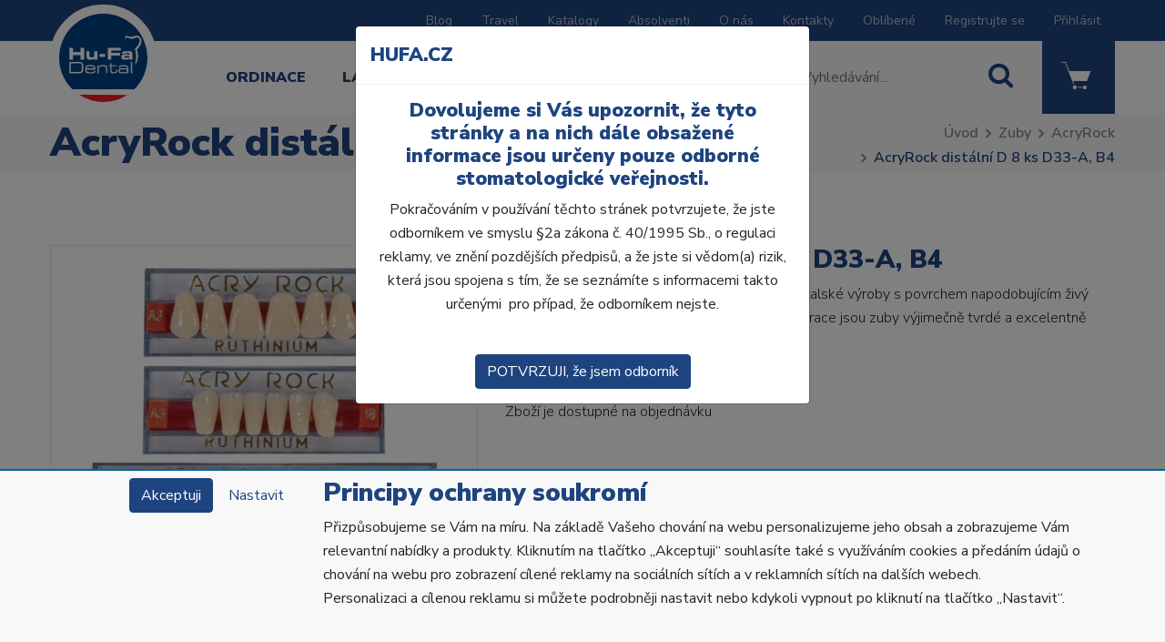

--- FILE ---
content_type: text/css
request_url: https://www.hufa.cz/App_Themes/Default/css/easyautocomplete.css
body_size: 12
content:
.easy-autocomplete-container li {
	display: block;
}

.easy-autocomplete > .main-search__input {
	padding-top: 30px;
	padding-bottom: 27px;
}

@media (max-width: 575.98px){
	.easy-autocomplete > .main-search__input {
		padding-top: 20px;
		padding-bottom: 14px;
	}
}

--- FILE ---
content_type: text/css
request_url: https://www.hufa.cz/App_Themes/Default/css/progress.css
body_size: 54
content:
.progressactive {
    	position:fixed;
    	width:50px;
    	height:50px !important;
    	margin:-25px auto auto -25px;
    	top:50%;
    	left:50%;
	background-color: transparent !important;
	background-image:url(/userdata/images/progress.gif);
	background-repeat:no-repeat;
 	background-position:50% 50%;
	/* border: 1px solid #d7d7d7; */
	border-radius: 8px;
	z-index: 2000;
}

--- FILE ---
content_type: application/javascript
request_url: https://www.hufa.cz/scripts/responsive.js
body_size: 24
content:
// Make tables responsive in blog article

var $tables = $('.blog-detail.content-area table');
$tables.addClass('table');
$tables.wrap('<div class="table-responsive"></div>');

// Make video iframe responsible in blog article

var $videoIframe = $('.blog-detail.content-area iframe[src*="youtube.com"]');
$videoIframe.wrap('<div class="video-wrapper"></div>');

--- FILE ---
content_type: application/javascript
request_url: https://www.hufa.cz/scripts/js-offcanvas.pkgd.js?v=1.0.2
body_size: 7203
content:
;(function( window ){
	"use strict";

	var utils = window.utils || {};

	utils.classes = {
		hiddenVisually: "u-hidden-visually",
		modifier: "--",
		isActive: "is-active",
		isClosed: "is-closed",
		isOpen: "is-open",
		isClicked: "is-clicked",
		isAnimating: "is-animating",
		isVisible: "is-visible",
		hidden: "u-hidden"
	};

	utils.keyCodes = {
		BACKSPACE: 8,
		COMMA: 188,
		DELETE: 46,
		DOWN: 40,
		END: 35,
		ENTER: 13,
		ESCAPE: 27,
		HOME: 36,
		LEFT: 37,
		PAGE_DOWN: 34,
		PAGE_UP: 33,
		PERIOD: 190,
		RIGHT: 39,
		SPACE: 32,
		TAB: 9,
		UP: 38
	};

	utils.a11yclick = function(event) {
		var code = event.charCode || event.keyCode,
			type = event.type;

		if (type === 'click') {
			return true;
		} else if (type === 'keydown') {
			if (code === utils.keyCodes.SPACE || code === utils.keyCodes.ENTER) {
				return true;
			}
		} else {
			return false;
		}
	};

	utils.a11yclickBind = function(el, callback, name) {
		el.on("click." + name + " keydown." + name,function(event){
			if ( utils.a11yclick(event)) {
				event.preventDefault(event);
				if( callback && typeof callback === 'function' ) { callback.call(); }
				el.trigger('clicked.'+name);
			}
		});
	};

	utils.supportTransition = ('transition' in document.documentElement.style) || ('WebkitTransition' in document.documentElement.style);

	utils.whichTransitionEvent = function () {
		var el = document.createElement('fakeelement'),
			transitions = {
				'transition': 'transitionend',
				'WebkitTransition': 'webkitTransitionEnd'
			};

		for (var t in transitions) {
			if (el.style[t] !== undefined) {
				return transitions[t];
			}
		}
	};

	utils.transEndEventName = utils.whichTransitionEvent();

	utils.onEndTransition = function( el, callback ) {
		var onEndCallbackFn = function( ev ) {
			if( utils.supportTransition ) {
				if( ev.target != this ) return;
				this.removeEventListener( utils.transEndEventName, onEndCallbackFn );
			}
			if( callback && typeof callback === 'function' ) { callback.call(); }
		};
		if( utils.supportTransition ) {
			el.addEventListener( utils.transEndEventName, onEndCallbackFn );
		}
		else {
			onEndCallbackFn();
		}
	};

	utils.createModifierClass = function( cl, modifier ){
		return cl + utils.classes.modifier + modifier
	};

	utils.cssModifiers = function( modifiers, cssClasses, baseClass ){
		var arr = modifiers.split(",");
		for(var i=0, l = arr.length; i < l; i++){
			cssClasses.push( utils.createModifierClass(baseClass,arr[i]) );
		}
	};

	utils.getMetaOptions = function( el, name, metadata ){
		var dataAttr = 'data-' + name,
			dataOptionsAttr = dataAttr + '-options',
			attr = el.getAttribute( dataAttr ) || el.getAttribute( dataOptionsAttr );
		try {
			return attr && JSON.parse( attr ) || {};
		} catch ( error ) {
			// log error, do not initialize
			if ( console ) {
				console.error( 'Error parsing ' + dataAttr + ' on ' + el.className + ': ' + error );
			}
			return;
		}
	};

	window.utils = utils;

})(this);


/*
 * TrapTabKey
 * Based on https://github.com/gdkraus/accessible-modal-dialog/blob/master/modal-window.js
 * Copyright (c) 2016 Vasileios Mitsaras.
 * Licensed under MIT
 */

(function( w, $ ){
	"use strict";

	var name = "trab-tab",
		componentName = name + "-component";

	w.componentNamespace = w.componentNamespace || {};

	var TrapTabKey = w.componentNamespace.TrapTabKey = function( element,options ){
		if( !element ){
			throw new Error( "Element required to initialize object" );
		}
		// assign element for method events
		this.element = element;
		this.$element = $( element );
		// Options
		options = options || {};
		this.options = $.extend( {}, this.defaults, options );
	};


	TrapTabKey.prototype.init = function(){

		if ( this.$element.data( componentName ) ) {
			return;
		}

		this.$element.data( componentName, this );
	};

	TrapTabKey.prototype.bindTrap = function(){
		var self = this;

		this.$element
			.on( 'keydown.' + name, function( e ){
				self._trapTabKey(self.$element, e );
			} );
	};

	TrapTabKey.prototype.unbindTrap = function(){
		this.$element
			.off( 'keydown.' + name);
	};

	TrapTabKey.prototype.giveFocus = function(){
		var self = this,
			opts = self.options;

		// get list of all children elements in given object
		var o = self.$element.find('*'),
			focusEl = self.$element.find('[data-focus]');

		// set the focus to the first keyboard focusable item
		focusEl.length ? focusEl.first().focus() : o.filter(opts.focusableElementsString).filter(':visible').first().focus();

	};


	TrapTabKey.prototype._trapTabKey = function(obj, evt){
		var self = this,
			opts = self.options;

		// if tab or shift-tab pressed
		if (evt.which == 9) {

			// get list of all children elements in given object
			var o = obj.find('*');

			// get list of focusable items
			var focusableItems;
			focusableItems = o.filter(opts.focusableElementsString).filter(':visible');

			// get currently focused item
			var focusedItem;
			focusedItem = jQuery(':focus');

			// get the number of focusable items
			var numberOfFocusableItems;
			numberOfFocusableItems = focusableItems.length;

			// get the index of the currently focused item
			var focusedItemIndex;
			focusedItemIndex = focusableItems.index(focusedItem);

			if (evt.shiftKey) {
				//back tab
				// if focused on first item and user preses back-tab, go to the last focusable item
				if (focusedItemIndex == 0) {
					focusableItems.get(numberOfFocusableItems - 1).focus();
					evt.preventDefault();
				}

			} else {
				//forward tab
				// if focused on the last item and user preses tab, go to the first focusable item
				if (focusedItemIndex == numberOfFocusableItems - 1) {
					focusableItems.get(0).focus();
					evt.preventDefault();
				}
			}
		}

	};

	TrapTabKey.prototype.defaults = {
		focusableElementsString : "a[href], area[href], input:not([disabled]), select:not([disabled]), textarea:not([disabled]), button:not([disabled]), iframe, object, embed, *[tabindex], *[contenteditable]"
	};

	TrapTabKey.defaults = TrapTabKey.prototype.defaults;

})(this, jQuery);

(function( window, $ ){
	"use strict";
	var name = "button",
		componentName = name + "-component",
		utils = window.utils,
		cl = {
			iconOnly: "icon-only",
			withIcon: "icon",
			toggleState: "toggle-state",
			showHide: "visible-on-active"
		};

	window.componentNamespace = window.componentNamespace || {};

	var Button = window.componentNamespace.Button = function( element, options ){
		if( !element ){
			throw new Error( "Element required to initialize object" );
		}
		// assign element for method events
		this.element = element;
		this.$element = $( element );
		// Options
		this.options = options = options || {};
		this.metadata = utils.getMetaOptions( this.element, name );
		this.options = $.extend( {}, this.defaults, this.metadata, options );
	};

	Button.prototype.init = function(){

		if ( this.$element.data( componentName ) ) {
			return;
		}

		this.$element.data( componentName, this );
		this.hasTitle = !!this.$element.attr( "title" );
		this.$element.trigger( "beforecreate." + name );
		this.isPressed = false;
		this.isExpanded = false;
		this._create();

	};

	Button.prototype._create = function(){
		var options = this.options,
			buttonTextClasses = [options.baseClass + '__text'];

		this._buttonClasses = [options.baseClass];
		if ( options.label === null ) {
			options.label = this.$element.html();
		}

		if ( options.wrapText ) {
			this.$buttonText = $( '<span></span>' ).html( options.label ).appendTo(this.$element.empty());
		}

		if ( options.icon ) {

			this.$buttonIcon = $( "<span class='"+ options.iconFamily +' ' + utils.createModifierClass(options.iconFamily, options.icon)+"'></span>" ).prependTo(this.$element);
			this._buttonClasses.push( utils.createModifierClass(options.baseClass,cl.withIcon) );

			if ( options.iconActive ) {
				options.toggle = true;
				this.$buttonIconActive = $( "<span class='"+ options.iconFamily  + ' ' + utils.createModifierClass(options.iconFamily, options.iconActive)+ ' ' +utils.createModifierClass(options.iconFamily, cl.showHide)+ "'></span>" ).insertAfter(this.$buttonIcon);
				this._buttonClasses.push( utils.createModifierClass(options.baseClass,cl.toggleState) );
			}
			if ( options.hideText ) {
				buttonTextClasses.push(utils.classes.hiddenVisually );
				this._buttonClasses.push( utils.createModifierClass(options.baseClass,cl.iconOnly) );
			}
		}

		if ( options.modifiers ) {
			utils.cssModifiers(options.modifiers,this._buttonClasses,options.baseClass);
		}
		if ( options.wrapText ) {
			this.$buttonText.addClass( buttonTextClasses.join( " " ) );
		}

		if ( options.textActive && options.wrapText ) {
			options.toggle = true;
			buttonTextClasses.push( utils.createModifierClass(options.baseClass+'__text',cl.showHide) );
			this._buttonClasses.push( utils.createModifierClass(options.baseClass,cl.toggleState) );

			this.$buttonTextActive = $( '<span></span>' )
				.addClass( buttonTextClasses.join( " " ) )
				.html( options.textActive )
				.insertAfter(this.$buttonText);
			this.$element.attr('aria-live','polite');
		}

		this.$element.addClass( this._buttonClasses.join( " " ) );

		if ( options.role) {
			this.$element.attr( "role", options.role );
		}
		if ( options.controls ) {
			this.controls(options.controls);
		}
		if ( options.pressed ) {
			this._isPressed(options.pressed);
		}
		if ( options.expanded ) {
			this.isPressed = true;
			this._isExpanded(options.expanded);
		}
		if ( !this.hasTitle && options.hideText && !options.hideTitle ) {
			this.$element.attr('title',this.$element.text());
		}
		this.$element.trigger( "create." + name );
	};

	Button.prototype._isPressed = function(state){
		this.isPressed = state;
		this.$element.attr( "aria-pressed", state )[ state ? "addClass" : "removeClass" ](utils.classes.isActive);
	};

	Button.prototype._isExpanded = function(state){
		this.isExpanded = state;
		this.$element.attr( "aria-expanded", state )[ state ? "addClass" : "removeClass" ](utils.classes.isActive);
	};

	Button.prototype.controls = function(el){
		this.$element.attr( "aria-controls", el );
	};

	Button.prototype.destroy = function(){
		var options = this.options;

		this.$element
			.removeData(componentName)
			.removeAttr('role')
			.removeAttr('aria-pressed')
			.removeAttr('aria-expanded')
			.removeAttr('aria-controls')
			.removeClass( this._buttonClasses.join( " " ) )
			.removeClass( utils.classes.isActive)
			.off("."+name);
		if ( this.options.icon ) {
			this.$element.find('[class^="'+this.options.iconFamily+'"]').remove();
		}

		if ( options.wrapText ) {
			var btnHtml = this.$buttonText.html();
			this.$element.empty().html(btnHtml);
		}

		this.element = null;
		this.$element = null;
	};

	Button.prototype.defaults = {
		baseClass:"c-button",
		role: "button",
		label: null,
		modifiers: null,
		controls: null,
		textActive: null,
		wrapText: true,
		hideText: false,
		hideTitle: false,
		icon: null,
		iconActive: null,
		iconFamily: "o-icon",
		iconPosition: null,
		pressed: false,
		expanded: false
	};

	Button.defaults = Button.prototype.defaults;

})(this, jQuery);

(function( w, $ ){
	"use strict";

	var pluginName = "jsButton",
		initSelector = ".js-button";

	$.fn[ pluginName ] = function(){
		return this.each( function(){
			new window.componentNamespace.Button( this ).init();
		});
	};

	// auto-init on enhance (which is called on domready)
	$( document ).bind( "enhance", function( e ){
		$( $( e.target ).is( initSelector ) && e.target ).add( initSelector, e.target ).filter( initSelector )[ pluginName ]();
	});
})(this, jQuery);

;(function( window, $ ){
	"use strict";

	var name = "offcanvas",
		componentName = name + "-component",
		utils = window.utils,
		doc = document;

	window.componentNamespace = window.componentNamespace || {};

	var Offcanvas = window.componentNamespace.Offcanvas = function( element,options ){
		if( !element ){
			throw new Error( "Element required to initialize object" );
		}
		// assign element for method events
		this.element = element;
		this.$element = $( element );
		// Options
		this.options = options = options || {};
		this.metadata = utils.getMetaOptions( this.element, name );
		this.options = $.extend( {}, this.defaults, this.metadata, options );
		this.isOpen = false;
		this.onOpen = this.options.onOpen;
		this.onClose = this.options.onClose;
		this.onInit = this.options.onInit;
	};

	Offcanvas.prototype.init = function(){
		if ( this.$element.data( componentName ) ) {
			return;
		}
		this.$element.data( componentName, this );
		this.$element.trigger( "beforecreate." + name );
		this._addAttributes();
		this._initTrigger();
		this._createModal();
		this._trapTabKey();
		this._closeButton();
		if( this.onInit && typeof this.onInit === 'function' ) {
			this.onInit.call(this.element);
		}
		this.$element.trigger( "create." + name );
	};

	Offcanvas.prototype._addAttributes = function(){
		var options = this.options,
			panelClasses = [options.baseClass,utils.classes.isClosed],
			panelAttr = {
				tabindex: "-1",
				"aria-hidden": !this.isOpen
			};

		if ( options.role) {
			panelAttr.role = options.role;
		}
		if(!utils.supportTransition){
			panelClasses.push( utils.createModifierClass(options.baseClass, options.supportNoTransitionsClass));
		}
		utils.cssModifiers(options.modifiers,panelClasses,options.baseClass );
		this.$element.attr(panelAttr).addClass( panelClasses.join( " " ) );

		// Content-wrap
		this.$content = $('.' + options.contentClass);
		this._contentOpenClasses = [];
		utils.cssModifiers(options.modifiers,this._contentOpenClasses,options.contentClass );

		// Modal
		this._modalOpenClasses = [options.modalClass,utils.classes.isClosed ];
		utils.cssModifiers(options.modifiers,this._modalOpenClasses,options.modalClass );

		// body
		this._bodyOpenClasses = [options.bodyModifierClass+"--visible"];
		utils.cssModifiers(options.modifiers,this._bodyOpenClasses,options.bodyModifierClass);

		if (options.modifiers.toLowerCase().indexOf("reveal") >= 0) {
			this.transitionElement =  this.$content[0];
		} else {
			this.transitionElement = this.element ;
		}
	};

	Offcanvas.prototype._createModal= function() {
		var self = this,
			target = self.$element.parent();
		if (this.options.modal) {
			this.$modal = $( "<div></div>" )
				.on( "mousedown."+name, function() {
					self.close();
				})
				.appendTo( target );
			this.$modal.addClass( this._modalOpenClasses.join( " " ) );
		}
	};

	Offcanvas.prototype._trapTabKey = function() {
		this.trapTabKey = new window.componentNamespace.TrapTabKey(this.element);
		this.trapTabKey.init();
	};

	Offcanvas.prototype._trapTabEscKey = function() {
		var self = this;
		// close on ESC
		$( doc ).on( "keyup." + name, function(ev){
			var keyCode = ev.keyCode || ev.which;
			if( keyCode === utils.keyCodes.ESCAPE && self.isOpen ) {
				if ($("input").is(":focus")) {
					return;
				}
				self.close();
			}
		} );
	};

	Offcanvas.prototype._closeButton = function() {
		var self = this,
			options = self.options;
		function closeOffcanvas(){
			self.close();
		}
		this.$closeBtn = this.$element.find('.'+options.closeButtonClass);
		if( this.$closeBtn.length ){
			this.closeBtn = new window.componentNamespace.Button(this.$closeBtn[0]);
			this.closeBtn.init();
			this.closeBtn.controls(this.$element.attr('id'));
			utils.a11yclickBind(this.$closeBtn,closeOffcanvas,name);
		}
	};

	Offcanvas.prototype.open = function(){
		var self = this,
			options = self.options;
		if (!this.isOpen) {
			if (options.resize) {
				this.resize();
			}
			if( !this.$trigger ){
				this.$trigger = this.$element.data( componentName + "-trigger" );
			}
			if( doc.activeElement ){
				this.lastFocus = doc.activeElement;
			}
			this.isOpen = true;
			$('html, body').addClass(this._bodyOpenClasses.join(" "));

			this._addClasses(this.$element,this.isOpen,true);
			this._addClasses(this.$content,this.isOpen,true);
			if (options.modal) {
				this._addClasses(this.$modal,this.isOpen,true);
			}

			this.$element.attr( "aria-hidden", "false" )
				.addClass(utils.createModifierClass(options.baseClass,'opening'))
				.trigger( "opening." + name );
			this.$content.addClass( this._contentOpenClasses.join( " " ));

			// Transition End Callback
			utils.onEndTransition ( this.transitionElement, function() {
				self.trapTabKey.giveFocus();
				self.trapTabKey.bindTrap();
				self._addClasses(self.$element,self.isOpen,false);
				self._addClasses(self.$content,self.isOpen,false);
				if (options.modal) {
					self._addClasses(self.$modal,self.isOpen,false);
				}
				self.$element.removeClass(utils.createModifierClass(options.baseClass,'opening'));
			} );
			if( this.$trigger ){
				this.$trigger.button._isExpanded(true);
			}
			// callback on open
			if( this.onOpen && typeof this.onOpen === 'function' ) {
				this.onOpen.call(this.$element);
			}
			this.$element.trigger( "open." + name );
			// close on ESC
			this._trapTabEscKey();
		}
	};

	Offcanvas.prototype.close = function(){
		var self = this,
			options = self.options;
		if( !this.isOpen ){
			return;
		}
		this.isOpen = false;

		this._addClasses(this.$element,this.isOpen,true);
		this._addClasses(this.$content,this.isOpen,true);

		if (this.options.modal) {
			this._addClasses(this.$modal,this.isOpen,true);
		}

		this.$element.attr( "aria-hidden", "true" )
			.addClass(utils.createModifierClass(options.baseClass,'closing'))
			.trigger( "closing." + name );

		this.trapTabKey.unbindTrap();

		if( self.$trigger ){
			self.$trigger.button._isExpanded(false);
		}
		utils.onEndTransition ( this.transitionElement, function() {

			self._addClasses(self.$element,self.isOpen,false);
			self._addClasses(self.$content,self.isOpen,false);

			if (self.options.modal) {
				self._addClasses(self.$modal,self.isOpen,false);
			}

			self.$content.removeClass( self._contentOpenClasses.join( " " ) );
			self.$element.removeClass(utils.createModifierClass(options.baseClass,'closing'));

			$('html, body').removeClass(self._bodyOpenClasses.join(" "));

			if( self.lastFocus ){
				self.lastFocus.focus();
			}
		} );
		// callback onClose
		if( this.onClose && typeof this.onClose === 'function' ) {
			this.onClose.call(this.element);
		}
		this.$element.trigger( "close." + name );
		$( doc ).off( "keyup." + name);
		$(window).off('.'+name);
	};

	Offcanvas.prototype._addClasses = function(el,isOpen,beforeTransition){
		if (isOpen) {
			if (beforeTransition) {
				el
					.removeClass(utils.classes.isClosed)
					.addClass(utils.classes.isAnimating)
					.addClass(utils.classes.isOpen);
			} else {
				el.removeClass(utils.classes.isAnimating);
			}
		} else {
			if (beforeTransition) {
				el
					.removeClass( utils.classes.isOpen  )
					.addClass( utils.classes.isAnimating );
			} else {
				el
					.addClass( utils.classes.isClosed )
					.removeClass( utils.classes.isAnimating );
			}
		}
	};

	Offcanvas.prototype.toggle = function(){
		this[ this.isOpen ? "close" : "open" ]();
	};

	Offcanvas.prototype.resize = function(){
		var self = this,ticking;

		var raf = (function(){
			return  window.requestAnimationFrame   ||
				window.webkitRequestAnimationFrame ||
				window.mozRequestAnimationFrame    ||
				function( callback ){
					window.setTimeout(callback, 1000 / 60);
				};
		})();

		function update() {
			ticking = false;
		}
		function requestTick() {
			if(!ticking) {
				raf(update);
			}
			ticking = true;
		}
		function onResize() {
			requestTick();
			self.$element.trigger( "resizing." + name );
			if (self.options.resize) {
				self.close();
			}
		}
		$(window).on('resize.' + name + ' orientationchange.' + name, onResize);
	};

	Offcanvas.prototype._initTrigger = function() {
		var self = this,
			options = self.options,
			offcanvasID = this.$element.attr('id'),
			att = "data-offcanvas-trigger",
			$triggerButton;

		if (!options.triggerButton) {
			$triggerButton = $( "["+ att +"='" + offcanvasID + "']" );
		} else {
			$triggerButton = $(options.triggerButton);
		}
		new window.componentNamespace.OffcanvasTrigger( $triggerButton[0], { "offcanvas": offcanvasID } ).init();
	};

	Offcanvas.prototype.setButton = function(trigger){
		this.$element.data( componentName + "-trigger", trigger );
	};

	Offcanvas.prototype.defaults = {
		role: "dialog",
		modifiers: "left,overlay",
		baseClass: "c-offcanvas",
		modalClass: "c-offcanvas-bg",
		contentClass: "c-offcanvas-content-wrap",
		closeButtonClass: "js-offcanvas-close",
		bodyModifierClass: "has-offcanvas",
		supportNoTransitionsClass: "support-no-transitions",
		resize: false,
		triggerButton: null,
		modal: true,
		onOpen: null,
		onClose: null,
		onInit: null
	};

	Offcanvas.defaults = Offcanvas.prototype.defaults;

})(this, jQuery);

(function( w, $ ){
	"use strict";

	var pluginName = "offcanvas",
		initSelector = ".js-" + pluginName;

	$.fn[ pluginName ] = function(options){
		return this.each( function(){
			new w.componentNamespace.Offcanvas( this, options ).init();
		});
	};

	// auto-init on enhance (which is called on domready)
	$( w.document ).on( "enhance", function(e){
		$( $( e.target ).is( initSelector ) && e.target ).add( initSelector, e.target ).filter( initSelector )[ pluginName ]();
	});

})(this, jQuery);

(function( w, $ ){
	"use strict";

	var name = "offcanvas-trigger",
		componentName = name + "-component",
		utils = w.utils;

	w.componentNamespace = w.componentNamespace || {};

	var OffcanvasTrigger = w.componentNamespace.OffcanvasTrigger = function( element,options ){
		if( !element ){
			throw new Error( "Element required to initialize object" );
		}
		// assign element for method events
		this.element = element;
		this.$element = $( element );
		// Options
		this.options = options = options || {};
		this.options = $.extend( {}, this.defaults, options );
	};

	OffcanvasTrigger.prototype.init = function(){

		if ( this.$element.data( componentName ) ) {
			return;
		}
		this.$element.data( componentName, this );
		this._create();
	};

	OffcanvasTrigger.prototype._create = function(){
		this.options.offcanvas = this.options.offcanvas || this.$element.attr( "data-offcanvas-trigger" );
		this.$offcanvas = $( "#" + this.options.offcanvas );
		this.offcanvas = this.$offcanvas.data( "offcanvas-component" );
		if (!this.offcanvas) {
			throw new Error( "Offcanvas Element not found" );
		}
		this.button = new w.componentNamespace.Button(this.element);
		this.button.init();
		this.button.controls(this.options.offcanvas);
		this.button._isExpanded(false);
		this._bindbehavior();
	};

	OffcanvasTrigger.prototype._bindbehavior = function(){
		var self = this;
		this.offcanvas.setButton(self);
		function toggleOffcanvas(){
			self.offcanvas.toggle();
		}
		utils.a11yclickBind(this.$element,toggleOffcanvas,name);
	};

	OffcanvasTrigger.prototype.defaults = {
		offcanvas: null
	};

})(this, jQuery);

(function( w, $ ){
	"use strict";

	var pluginName = "offcanvasTrigger",
		initSelector = "[data-offcanvas-trigger],.js-" + pluginName;

	$.fn[ pluginName ] = function(options){
		return this.each( function(){
			new w.componentNamespace.OffcanvasTrigger( this,options ).init();
		});
	};

	// auto-init on enhance (which is called on domready)
	$( w.document ).on( "enhance", function(e){
		$( $( e.target ).is( initSelector ) && e.target ).add( initSelector, e.target ).filter( initSelector )[ pluginName ]();
	});

})(this, jQuery);
